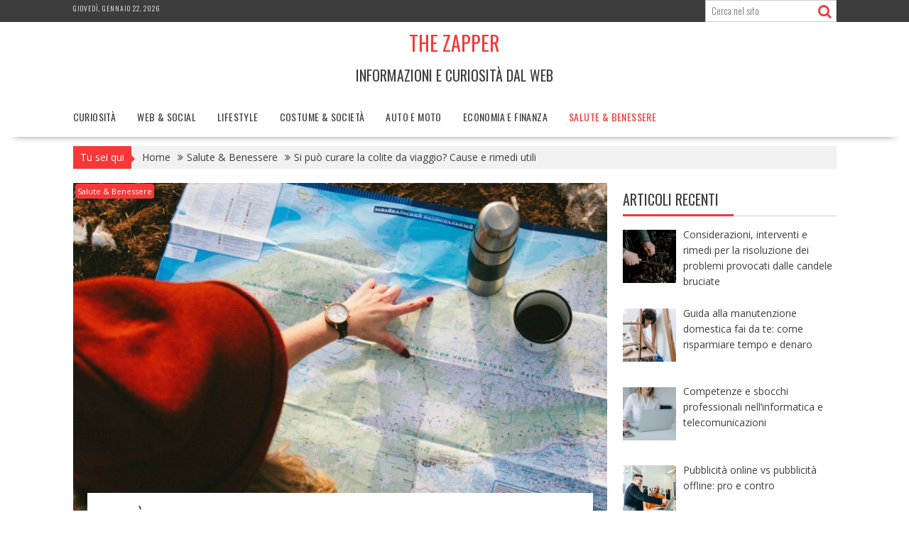

--- FILE ---
content_type: text/html; charset=UTF-8
request_url: https://www.thezapper.it/si-puo-curare-la-colite-da-viaggio-cause-e-rimedi-utili/
body_size: 35272
content:
<!DOCTYPE html><html lang="it-IT"><head><meta charset="UTF-8"><meta name="viewport" content="width=device-width, initial-scale=1"><link rel="profile" href="http://gmpg.org/xfn/11"><link rel="pingback" href="https://www.thezapper.it/xmlrpc.php"><meta name='robots' content='index, follow, max-image-preview:large, max-snippet:-1, max-video-preview:-1' /><link media="all" href="https://www.thezapper.it/wp-content/cache/autoptimize/css/autoptimize_674f0e2f9bbef4dc566086c3288d3c59.css" rel="stylesheet"><title>Si può curare la colite da viaggio? Cause e rimedi utili - The Zapper</title><link rel="canonical" href="https://www.thezapper.it/si-puo-curare-la-colite-da-viaggio-cause-e-rimedi-utili/" /><meta property="og:locale" content="it_IT" /><meta property="og:type" content="article" /><meta property="og:title" content="Si può curare la colite da viaggio? Cause e rimedi utili - The Zapper" /><meta property="og:description" content="Spesso il nostro intestino gioca brutti scherzi quando siamo in vacanza o mentre stiamo affrontando un viaggio. Perché? Scopriamo le cause della colite e vediamo come porre rimedio. Quali cause possono provocare la colite mentre si è in vacanza? La colite da viaggio è riconducibile a un’alterazione dell’equilibrio della flora batterica intestinale. Batteri ad azione benefica e batteri ad azione potenzialmente dannosa convivono in maniera bilanciata nel nostro intestino. La microflora intestinale varia da un individuo all’altro: è possibile affermare che ciascuno di noi abbia una propria “identità digitale batterica” (fingerprint batterico). La&hellip;" /><meta property="og:url" content="https://www.thezapper.it/si-puo-curare-la-colite-da-viaggio-cause-e-rimedi-utili/" /><meta property="og:site_name" content="The Zapper" /><meta property="article:published_time" content="2020-08-05T08:08:18+00:00" /><meta property="og:image" content="https://www.thezapper.it/wp-content/uploads/2020/07/thezapper_800x533.jpg" /><meta property="og:image:width" content="800" /><meta property="og:image:height" content="533" /><meta property="og:image:type" content="image/jpeg" /><meta name="author" content="admin" /><meta name="twitter:card" content="summary_large_image" /><meta name="twitter:label1" content="Scritto da" /><meta name="twitter:data1" content="" /><meta name="twitter:label2" content="Tempo di lettura stimato" /><meta name="twitter:data2" content="4 minuti" /> <script type="application/ld+json" class="yoast-schema-graph">{"@context":"https://schema.org","@graph":[{"@type":"WebPage","@id":"https://www.thezapper.it/si-puo-curare-la-colite-da-viaggio-cause-e-rimedi-utili/","url":"https://www.thezapper.it/si-puo-curare-la-colite-da-viaggio-cause-e-rimedi-utili/","name":"Si può curare la colite da viaggio? Cause e rimedi utili - The Zapper","isPartOf":{"@id":"https://www.thezapper.it/#website"},"primaryImageOfPage":{"@id":"https://www.thezapper.it/si-puo-curare-la-colite-da-viaggio-cause-e-rimedi-utili/#primaryimage"},"image":{"@id":"https://www.thezapper.it/si-puo-curare-la-colite-da-viaggio-cause-e-rimedi-utili/#primaryimage"},"thumbnailUrl":"https://www.thezapper.it/wp-content/uploads/2020/07/thezapper_800x533.jpg","datePublished":"2020-08-05T08:08:18+00:00","author":{"@id":"https://www.thezapper.it/#/schema/person/0e6027035a14232c8cf0941f7dccd437"},"breadcrumb":{"@id":"https://www.thezapper.it/si-puo-curare-la-colite-da-viaggio-cause-e-rimedi-utili/#breadcrumb"},"inLanguage":"it-IT","potentialAction":[{"@type":"ReadAction","target":["https://www.thezapper.it/si-puo-curare-la-colite-da-viaggio-cause-e-rimedi-utili/"]}]},{"@type":"ImageObject","inLanguage":"it-IT","@id":"https://www.thezapper.it/si-puo-curare-la-colite-da-viaggio-cause-e-rimedi-utili/#primaryimage","url":"https://www.thezapper.it/wp-content/uploads/2020/07/thezapper_800x533.jpg","contentUrl":"https://www.thezapper.it/wp-content/uploads/2020/07/thezapper_800x533.jpg","width":800,"height":533},{"@type":"BreadcrumbList","@id":"https://www.thezapper.it/si-puo-curare-la-colite-da-viaggio-cause-e-rimedi-utili/#breadcrumb","itemListElement":[{"@type":"ListItem","position":1,"name":"Home","item":"https://www.thezapper.it/"},{"@type":"ListItem","position":2,"name":"Si può curare la colite da viaggio? Cause e rimedi utili"}]},{"@type":"WebSite","@id":"https://www.thezapper.it/#website","url":"https://www.thezapper.it/","name":"The Zapper","description":"Informazioni e curiosità dal web","potentialAction":[{"@type":"SearchAction","target":{"@type":"EntryPoint","urlTemplate":"https://www.thezapper.it/?s={search_term_string}"},"query-input":{"@type":"PropertyValueSpecification","valueRequired":true,"valueName":"search_term_string"}}],"inLanguage":"it-IT"},{"@type":"Person","@id":"https://www.thezapper.it/#/schema/person/0e6027035a14232c8cf0941f7dccd437","name":"admin","image":{"@type":"ImageObject","inLanguage":"it-IT","@id":"https://www.thezapper.it/#/schema/person/image/","url":"https://secure.gravatar.com/avatar/a340c89994ca8837142cd34a279a6c17e471a039738f881dc72ab94e076f4bda?s=96&d=mm&r=g","contentUrl":"https://secure.gravatar.com/avatar/a340c89994ca8837142cd34a279a6c17e471a039738f881dc72ab94e076f4bda?s=96&d=mm&r=g","caption":"admin"}}]}</script> <link rel='dns-prefetch' href='//fonts.googleapis.com' /><link rel="alternate" type="application/rss+xml" title="The Zapper &raquo; Feed" href="https://www.thezapper.it/feed/" /><link rel="alternate" type="application/rss+xml" title="The Zapper &raquo; Feed dei commenti" href="https://www.thezapper.it/comments/feed/" /> <script type="text/javascript">window._wpemojiSettings = {"baseUrl":"https:\/\/s.w.org\/images\/core\/emoji\/16.0.1\/72x72\/","ext":".png","svgUrl":"https:\/\/s.w.org\/images\/core\/emoji\/16.0.1\/svg\/","svgExt":".svg","source":{"concatemoji":"https:\/\/www.thezapper.it\/wp-includes\/js\/wp-emoji-release.min.js?ver=6.8.3"}};
/*! This file is auto-generated */
!function(s,n){var o,i,e;function c(e){try{var t={supportTests:e,timestamp:(new Date).valueOf()};sessionStorage.setItem(o,JSON.stringify(t))}catch(e){}}function p(e,t,n){e.clearRect(0,0,e.canvas.width,e.canvas.height),e.fillText(t,0,0);var t=new Uint32Array(e.getImageData(0,0,e.canvas.width,e.canvas.height).data),a=(e.clearRect(0,0,e.canvas.width,e.canvas.height),e.fillText(n,0,0),new Uint32Array(e.getImageData(0,0,e.canvas.width,e.canvas.height).data));return t.every(function(e,t){return e===a[t]})}function u(e,t){e.clearRect(0,0,e.canvas.width,e.canvas.height),e.fillText(t,0,0);for(var n=e.getImageData(16,16,1,1),a=0;a<n.data.length;a++)if(0!==n.data[a])return!1;return!0}function f(e,t,n,a){switch(t){case"flag":return n(e,"\ud83c\udff3\ufe0f\u200d\u26a7\ufe0f","\ud83c\udff3\ufe0f\u200b\u26a7\ufe0f")?!1:!n(e,"\ud83c\udde8\ud83c\uddf6","\ud83c\udde8\u200b\ud83c\uddf6")&&!n(e,"\ud83c\udff4\udb40\udc67\udb40\udc62\udb40\udc65\udb40\udc6e\udb40\udc67\udb40\udc7f","\ud83c\udff4\u200b\udb40\udc67\u200b\udb40\udc62\u200b\udb40\udc65\u200b\udb40\udc6e\u200b\udb40\udc67\u200b\udb40\udc7f");case"emoji":return!a(e,"\ud83e\udedf")}return!1}function g(e,t,n,a){var r="undefined"!=typeof WorkerGlobalScope&&self instanceof WorkerGlobalScope?new OffscreenCanvas(300,150):s.createElement("canvas"),o=r.getContext("2d",{willReadFrequently:!0}),i=(o.textBaseline="top",o.font="600 32px Arial",{});return e.forEach(function(e){i[e]=t(o,e,n,a)}),i}function t(e){var t=s.createElement("script");t.src=e,t.defer=!0,s.head.appendChild(t)}"undefined"!=typeof Promise&&(o="wpEmojiSettingsSupports",i=["flag","emoji"],n.supports={everything:!0,everythingExceptFlag:!0},e=new Promise(function(e){s.addEventListener("DOMContentLoaded",e,{once:!0})}),new Promise(function(t){var n=function(){try{var e=JSON.parse(sessionStorage.getItem(o));if("object"==typeof e&&"number"==typeof e.timestamp&&(new Date).valueOf()<e.timestamp+604800&&"object"==typeof e.supportTests)return e.supportTests}catch(e){}return null}();if(!n){if("undefined"!=typeof Worker&&"undefined"!=typeof OffscreenCanvas&&"undefined"!=typeof URL&&URL.createObjectURL&&"undefined"!=typeof Blob)try{var e="postMessage("+g.toString()+"("+[JSON.stringify(i),f.toString(),p.toString(),u.toString()].join(",")+"));",a=new Blob([e],{type:"text/javascript"}),r=new Worker(URL.createObjectURL(a),{name:"wpTestEmojiSupports"});return void(r.onmessage=function(e){c(n=e.data),r.terminate(),t(n)})}catch(e){}c(n=g(i,f,p,u))}t(n)}).then(function(e){for(var t in e)n.supports[t]=e[t],n.supports.everything=n.supports.everything&&n.supports[t],"flag"!==t&&(n.supports.everythingExceptFlag=n.supports.everythingExceptFlag&&n.supports[t]);n.supports.everythingExceptFlag=n.supports.everythingExceptFlag&&!n.supports.flag,n.DOMReady=!1,n.readyCallback=function(){n.DOMReady=!0}}).then(function(){return e}).then(function(){var e;n.supports.everything||(n.readyCallback(),(e=n.source||{}).concatemoji?t(e.concatemoji):e.wpemoji&&e.twemoji&&(t(e.twemoji),t(e.wpemoji)))}))}((window,document),window._wpemojiSettings);</script> <link rel='stylesheet' id='supernews-googleapis-css' href='//fonts.googleapis.com/css?family=Oswald%3A400%2C300%7COpen+Sans%3A600%2C400&#038;ver=1.0.1' type='text/css' media='all' /> <script type="text/javascript" src="https://www.thezapper.it/wp-includes/js/jquery/jquery.min.js?ver=3.7.1" id="jquery-core-js"></script> <!--[if lt IE 9]> <script type="text/javascript" src="https://www.thezapper.it/wp-content/themes/supernews/assets/library/html5shiv/html5shiv.min.js?ver=3.7.3" id="html5shiv-js"></script> <![endif]--> <!--[if lt IE 9]> <script type="text/javascript" src="https://www.thezapper.it/wp-content/themes/supernews/assets/library/respond/respond.min.js?ver=1.1.2" id="respond-js"></script> <![endif]--><link rel="https://api.w.org/" href="https://www.thezapper.it/wp-json/" /><link rel="alternate" title="JSON" type="application/json" href="https://www.thezapper.it/wp-json/wp/v2/posts/430" /><link rel="EditURI" type="application/rsd+xml" title="RSD" href="https://www.thezapper.it/xmlrpc.php?rsd" /><meta name="generator" content="WordPress 6.8.3" /><link rel='shortlink' href='https://www.thezapper.it/?p=430' /><link rel="alternate" title="oEmbed (JSON)" type="application/json+oembed" href="https://www.thezapper.it/wp-json/oembed/1.0/embed?url=https%3A%2F%2Fwww.thezapper.it%2Fsi-puo-curare-la-colite-da-viaggio-cause-e-rimedi-utili%2F" /><link rel="alternate" title="oEmbed (XML)" type="text/xml+oembed" href="https://www.thezapper.it/wp-json/oembed/1.0/embed?url=https%3A%2F%2Fwww.thezapper.it%2Fsi-puo-curare-la-colite-da-viaggio-cause-e-rimedi-utili%2F&#038;format=xml" /></head><body class="wp-singular post-template-default single single-post postid-430 single-format-standard wp-theme-supernews at-sticky-sidebar center-logo-below-ads right-sidebar"><div id="page" class="hfeed site"> <a class="skip-link screen-reader-text" href="#content" title="link">Skip to content</a><header id="masthead" class="site-header"><div class="top-header-section clearfix"><div class="wrapper"><div class="header-date top-block">giovedì, Gennaio 22, 2026</div><div class="header-search top-block"><div class="search-block"><form action="https://www.thezapper.it" class="searchform" id="searchform" method="get" role="search"><div> <label for="menu-search" class="screen-reader-text"></label> <input type="text"  placeholder="Cerca nel sito"  id="menu-search" name="s" value=""> <button class="fa fa-search" type="submit" id="searchsubmit"></button></div></form></div></div></div></div><div class="header-wrapper clearfix"><div class="header-container"><div class="wrapper site-branding clearfix"><div class="site-logo"><p class="site-title"> <a href="https://www.thezapper.it/" rel="home">The Zapper</a></p><p class="site-description">Informazioni e curiosità dal web</p></div><div class="clearfix"></div></div><nav id="site-navigation" class="main-navigation  clearfix"><div class="header-main-menu wrapper clearfix"><div class="acmethemes-nav"><ul id="menu-menu-principale" class="menu"><li id="menu-item-18" class="menu-item menu-item-type-taxonomy menu-item-object-category menu-item-18"><a href="https://www.thezapper.it/curiosita/">Curiosità</a></li><li id="menu-item-19" class="menu-item menu-item-type-taxonomy menu-item-object-category menu-item-19"><a href="https://www.thezapper.it/web-social/">Web &#038; Social</a></li><li id="menu-item-146" class="menu-item menu-item-type-taxonomy menu-item-object-category menu-item-146"><a href="https://www.thezapper.it/lifestyle/">Lifestyle</a></li><li id="menu-item-147" class="menu-item menu-item-type-taxonomy menu-item-object-category menu-item-147"><a href="https://www.thezapper.it/costume-societa/">Costume &#038; Società</a></li><li id="menu-item-148" class="menu-item menu-item-type-taxonomy menu-item-object-category menu-item-148"><a href="https://www.thezapper.it/auto-e-moto/">Auto e Moto</a></li><li id="menu-item-149" class="menu-item menu-item-type-taxonomy menu-item-object-category menu-item-149"><a href="https://www.thezapper.it/economia-e-finanza/">Economia e Finanza</a></li><li id="menu-item-150" class="menu-item menu-item-type-taxonomy menu-item-object-category current-post-ancestor current-menu-parent current-post-parent menu-item-150"><a href="https://www.thezapper.it/salute-benessere/">Salute &#038; Benessere</a></li></ul></div></div><div class="responsive-slick-menu clearfix"></div></nav></div></div></header><div class="wrapper content-wrapper clearfix"><div id="content" class="site-content"><div class='breadcrumbs clearfix'><span class='breadcrumb'>Tu sei qui</span><div id='supernews-breadcrumbs'><div role="navigation" aria-label="Breadcrumbs" class="breadcrumb-trail breadcrumbs" itemprop="breadcrumb"><ul class="trail-items" itemscope itemtype="http://schema.org/BreadcrumbList"><meta name="numberOfItems" content="3" /><meta name="itemListOrder" content="Ascending" /><li itemprop="itemListElement" itemscope itemtype="http://schema.org/ListItem" class="trail-item trail-begin"><a href="https://www.thezapper.it/" rel="home" itemprop="item"><span itemprop="name">Home</span></a><meta itemprop="position" content="1" /></li><li itemprop="itemListElement" itemscope itemtype="http://schema.org/ListItem" class="trail-item"><a href="https://www.thezapper.it/salute-benessere/" itemprop="item"><span itemprop="name">Salute &amp; Benessere</span></a><meta itemprop="position" content="2" /></li><li class="trail-item trail-end"><span><span>Si può curare la colite da viaggio? Cause e rimedi utili</span></span></li></ul></div></div></div><div class='clear'></div><div id="primary" class="content-area"><main id="main" class="site-main"><article id="post-430" class="post-430 post type-post status-publish format-standard has-post-thumbnail hentry category-salute-benessere"><div class="post-thumb"> <img width="800" height="533" src="https://www.thezapper.it/wp-content/uploads/2020/07/thezapper_800x533.jpg" class="attachment-full size-full wp-post-image" alt="" decoding="async" fetchpriority="high" srcset="https://www.thezapper.it/wp-content/uploads/2020/07/thezapper_800x533.jpg 800w, https://www.thezapper.it/wp-content/uploads/2020/07/thezapper_800x533-300x200.jpg 300w, https://www.thezapper.it/wp-content/uploads/2020/07/thezapper_800x533-768x512.jpg 768w" sizes="(max-width: 800px) 100vw, 800px" /><span class="cat-links"><a class="at-cat-item-9" href="https://www.thezapper.it/salute-benessere/"  rel="category tag">Salute &amp; Benessere</a>&nbsp;</span></div><div class="post-content"><header class="entry-header"><h1 class="entry-title">Si può curare la colite da viaggio? Cause e rimedi utili</h1><div class="entry-meta"> <span class="posted-on"><a href="https://www.thezapper.it/si-puo-curare-la-colite-da-viaggio-cause-e-rimedi-utili/" rel="bookmark"><i class="fa fa-calendar"></i><time class="entry-date published" datetime=""></time><time class="updated" datetime=""></time></a></span><span class="byline"> <span class="author vcard"><a class="url fn n" href="https://www.thezapper.it/author/info_mr7y5c8z/"><i class="fa fa-user"></i></a></span></span></div></header><div class="entry-content"><p>Spesso il nostro intestino gioca brutti scherzi quando siamo in vacanza o mentre stiamo affrontando un viaggio. Perché? Scopriamo le <a href="https://www.yovis.it/disturbi/colite/">cause della colite</a> e vediamo come porre rimedio.</p><h2>Quali cause possono provocare la colite mentre si è in vacanza?</h2><p>La <strong>colite da viaggio</strong> è riconducibile a un’alterazione dell’equilibrio della <strong>flora batterica intestinale</strong>. Batteri ad azione benefica e batteri ad azione potenzialmente dannosa convivono in maniera bilanciata nel nostro intestino. La microflora intestinale varia da un individuo all’altro: è possibile affermare che ciascuno di noi abbia una propria <strong>“identità digitale batterica”</strong> (<em><a href="https://www.affaritaliani.it/medicina/cos-e-il-fingerprint-batterico-yovis-racconta-il-microbiota-675561.html">fingerprint batterico</a></em>). La salute intestinale dipende dall&#8217;equilibrio fisiologico della microflora, a sua volta fondamentale per il benessere di tutto l’organismo.</p><p>Per varie ragioni, questo equilibrio si può alterare, con una proliferazione anomala dei microrganismi ad azione patogena. Tale condizione è all’origine di una sintomatologia sgradevole.</p><p>I viaggi sono caratterizzati da <strong>bruschi cambiamenti</strong> di orari e abitudini, e ciò può influenzare negativamente benessere e funzionalità intestinale. Il nostro organismo, infatti, deve <strong>adattarsi in breve tempo</strong> a nuove abitudini e ritmi diversi da quelli abituali.</p><p>Specie siamo diretti verso Paesi caldi, con condizioni igienico- sanitarie scarse, saremo più vulnerabili alla <strong>diarrea del viaggiatore</strong>, imputabile non solo al clima, ma anche e soprattutto all’ingestione di cibo e acqua contaminati da virus, batteri o parassiti.</p><p>Cambiamenti e variazioni delle nostre consuetudini<em> </em>mentre siamo in vacanza potrebbero causare anche episodi di <strong>stipsi</strong>. L’<strong>intestino pigro in viaggio </strong>è riconducibile, principalmente, a comportamenti alimentari e abitudini differenti rispetto a quelle consuete. Ad esempio, se siamo in vacanza con un gruppo di amici, la condivisione di spazi potrebbe rallentare la nostra regolarità intestinale.</p><h2><strong>Quali sono i sintomi della colite e perché può comparire in viaggio?</strong></h2><p>La colite è una <strong>generica infiammazione del colon</strong>, imputabile a condizioni di varia natura. Questo disturbo può causare una sgradevole e varia sintomatologia, che prevede:</p><ul><li><strong>Dolori addominali</strong>;</li><li>Dolore a un fianco o alla schiena;</li><li>Bruciore retrosternale (ossia dietro al torace);</li><li><strong>Gonfiore addominale</strong>;</li><li>Meteorismo e flatulenza;</li><li><strong>Stipsi</strong>, <strong>diarrea</strong>, o un’alternanza delle due;</li><li>Costipazione e senso di pienezza;</li><li>Senso di evacuazione incompleta.</li></ul><p>La <strong>colite da viaggio</strong> è riconducibile a un’alterazione dell’equilibrio della <strong>microflora batterica intestinale </strong><strong>(disbiosi intestinale)</strong><strong>.</strong> Batteri ad azione benefica e batteri ad azione potenzialmente nociva convivono in maniera bilanciata nel nostro intestino. Per varie ragioni, questo equilibrio si può rompere, con una proliferazione anomala dei microrganismi ad azione patogena. Tale condizione è all’origine di una sintomatologia fastidiosa.<strong> </strong></p><h2><strong>Scopriamo 5 regole pratiche per il benessere intestinale</strong></h2><p>Per tutelare la salute intestinale durante un viaggio, possiamo cominciare ad applicare alcune, semplici regole nella nostra <em>quotidianità. Vediamone cinque.</em></p><h3>1. Mai saltare i pasti</h3><p>Il digiuno è nemico del nostro intestino: non mangiando, contribuiremo alla formazione e all’accumulo di gas intestinali, con un conseguente problema di pancia gonfia. Al contrario, dovremo concederci pochi pasti frequenti durante l’arco della giornata, per favorire le regolari funzionalità digestive e un normale transito intestinale. Scegliamo frutta secca, cracker non salati, yogurt o frutta fresca.</p><h3>2. Manteniamo varia la nostra alimentazione</h3><p>L’alimentazione quotidiana dovrà contenere <strong>tutti i nutrienti di cui l’organismo ha bisogno</strong>: proteine, carboidrati, grassi, vitamine, sali minerali in quantità equilibrata.</p><p>Privarci di <strong>elementi essenziali alla salute dell’organismo</strong> contribuirà a indebolire il nostro sistema immunitario, indebolendo di conseguenza anche la barriera intestinale ed esponendoci maggiormente a infezioni e altri disturbi.</p><p>Una dieta regolare dovrà prevedere un <strong>apporto idrico di almeno 1, 5 litri di acqua al giorno</strong>. Bere acqua contribuirà a idratare il nostro organismo e favorirà le normali funzioni intestinali, favorendo l’evacuazione. Se viaggiamo verso Paesi con condizioni igieniche scarse, ricordiamo di bere solo da bottigliette sigillate, mai acqua del rubinetto, per evitare possibili contaminazioni.</p><h3>3. Sì alle fibre, senza eccedere</h3><p>Introduciamo nella nostra alimentazione una quantità bilanciata di <strong>circa 30 grammi di fibre al giorno</strong>. Frutta, fresca e ortaggi sono ricchi di fibre. L’assunzione di fibra favorirà il transito intestinale, facilitando l’evacuazione.</p><h3>4. Facciamo movimento</h3><p>Un’attività fisica regolare è importante per la <a href="https://www.thezapper.it/salute-benessere/">salute dell’organismo</a>. Fare movimento contribuirà a migliorare la circolazione e <strong>favorirà il naturale transito intestinale</strong>. Anche una semplice camminata quotidiana di 40 minuti avrà effetti positivi sul nostro organismo e sul nostro intestino. Se siamo in vacanza, spostiamoci a piedi o in bici.</p><h3>5. Assumiamo probiotici</h3><p>Prima di intraprendere un viaggio, per tutta la durata della vacanza e anche al nostro rientro è sempre consigliabile assumere probiotici. Si tratta di <strong>batteri vivi e vitali</strong>, ad azione benefica, in grado di ripristinare e riequilibrare la microflora intestinale alterata e rafforzare la barriera intestinale contro l’azione dannosa di agenti patogeni.<strong> </strong>Ricordiamo che sulle pareti intestinali coesiste una <strong>varia numerosità di</strong> <strong>differenti specie batteriche</strong><strong>,</strong> in perfetta simbiosi con il nostro organismo: <strong>assumere probiotici in quantità e specie diverse</strong> è perciò molto importante per <strong>conservare la varietà della composizione microbica</strong> e <strong>garantire una buona salute intestinale</strong>.</p><div id="crp_related"></div></div></div></article><nav class="navigation post-navigation" aria-label="Articoli"><h2 class="screen-reader-text">Navigazione articoli</h2><div class="nav-links"><div class="nav-previous"><a href="https://www.thezapper.it/letichettatura-e-un-tassello-fondamentale-nellecosostenibilita-del-packaging/" rel="prev">L’etichettatura è un tassello fondamentale nell’ecosostenibilità del packaging</a></div><div class="nav-next"><a href="https://www.thezapper.it/mercato-immobiliare-prezzi-in-calo-forli-tra-le-meno-care-in-emilia-romagna/" rel="next">Mercato immobiliare, prezzi in calo: Forlì tra le meno care in Emilia Romagna</a></div></div></nav><h2 class="widget-title"> Potrebbe interessarti anche</h2><ul class="featured-entries-col featured-related-posts"><li class="acme-col-3 "><div class="post-thumb"> <a href="https://www.thezapper.it/cosa-sono-i-raggi-solari-fanno-davvero-male-alla-pelle/"> <img width="150" height="150" src="https://www.thezapper.it/wp-content/uploads/2023/09/thezapper-150x150.jpg" class="attachment-thumbnail size-thumbnail wp-post-image" alt="" decoding="async" /> </a> <span class="cat-links"><a class="at-cat-item-9" href="https://www.thezapper.it/salute-benessere/"  rel="category tag">Salute &amp; Benessere</a>&nbsp;</span></div><div class="post-content"><header class="entry-header"><h4 class="entry-title"><a href="https://www.thezapper.it/cosa-sono-i-raggi-solari-fanno-davvero-male-alla-pelle/" rel="bookmark">Cosa sono i raggi solari? Fanno davvero male alla pelle?</a></h4><div class="entry-meta"> <span class="posted-on"><a href="https://www.thezapper.it/cosa-sono-i-raggi-solari-fanno-davvero-male-alla-pelle/" rel="bookmark"><i class="fa fa-calendar"></i><time class="entry-date published" datetime=""></time><time class="updated" datetime=""></time></a></span><span class="byline"> <span class="author vcard"><a class="url fn n" href="https://www.thezapper.it/author/info_mr7y5c8z/"><i class="fa fa-user"></i></a></span></span></div></header><div class="entry-content"><div class="details">I raggi solari sono la radiazione emessa dal Sole, composta da onde elettromagnetiche che viaggiano nello...</div></div></div></li><li class="acme-col-3 "><div class="post-thumb"> <a href="https://www.thezapper.it/protezione-solare-per-bambini-come-scegliere-quella-piu-giusta/"> <img width="150" height="150" src="https://www.thezapper.it/wp-content/uploads/2023/04/pelle-bambini-sole_1280x830-150x150.jpg" class="attachment-thumbnail size-thumbnail wp-post-image" alt="" decoding="async" /> </a> <span class="cat-links"><a class="at-cat-item-9" href="https://www.thezapper.it/salute-benessere/"  rel="category tag">Salute &amp; Benessere</a>&nbsp;</span></div><div class="post-content"><header class="entry-header"><h4 class="entry-title"><a href="https://www.thezapper.it/protezione-solare-per-bambini-come-scegliere-quella-piu-giusta/" rel="bookmark">Protezione solare per bambini: come scegliere quella più giusta</a></h4><div class="entry-meta"> <span class="posted-on"><a href="https://www.thezapper.it/protezione-solare-per-bambini-come-scegliere-quella-piu-giusta/" rel="bookmark"><i class="fa fa-calendar"></i><time class="entry-date published" datetime=""></time><time class="updated" datetime=""></time></a></span><span class="byline"> <span class="author vcard"><a class="url fn n" href="https://www.thezapper.it/author/info_mr7y5c8z/"><i class="fa fa-user"></i></a></span></span></div></header><div class="entry-content"><div class="details">La protezione solare è fondamentale per tutti, ma è particolarmente importante quando si tratta dei più...</div></div></div></li><li class="acme-col-3 "><div class="post-thumb"> <a href="https://www.thezapper.it/massa-grassa-tutto-quello-che-ce-da-sapere-dalla-a-alla-z/"> <img width="150" height="150" src="https://www.thezapper.it/wp-content/uploads/2022/03/massa-grassa_800x533-150x150.jpg" class="attachment-thumbnail size-thumbnail wp-post-image" alt="" decoding="async" loading="lazy" /> </a> <span class="cat-links"><a class="at-cat-item-9" href="https://www.thezapper.it/salute-benessere/"  rel="category tag">Salute &amp; Benessere</a>&nbsp;</span></div><div class="post-content"><header class="entry-header"><h4 class="entry-title"><a href="https://www.thezapper.it/massa-grassa-tutto-quello-che-ce-da-sapere-dalla-a-alla-z/" rel="bookmark">Massa grassa: tutto quello che c’è da sapere dalla A alla Z</a></h4><div class="entry-meta"> <span class="posted-on"><a href="https://www.thezapper.it/massa-grassa-tutto-quello-che-ce-da-sapere-dalla-a-alla-z/" rel="bookmark"><i class="fa fa-calendar"></i><time class="entry-date published" datetime=""></time><time class="updated" datetime=""></time></a></span><span class="byline"> <span class="author vcard"><a class="url fn n" href="https://www.thezapper.it/author/info_mr7y5c8z/"><i class="fa fa-user"></i></a></span></span></div></header><div class="entry-content"><div class="details">La massa grassa viene generalmente percepita come qualcosa di negativo, poiché associata ai chili in eccesso....</div></div></div></li></ul><div class="clearfix"></div></main></div><div id="secondary-right" class="widget-area sidebar secondary-sidebar float-right" role="complementary"><div id="sidebar-section-top" class="widget-area sidebar clearfix"><aside id="recent-posts-widget-with-thumbnails-2" class="widget recent-posts-widget-with-thumbnails"><div id="rpwwt-recent-posts-widget-with-thumbnails-2" class="rpwwt-widget"><h3 class="widget-title"><span>Articoli recenti</span></h3><ul><li><a href="https://www.thezapper.it/problemi-provocati-dalle-candele-bruciate/"><img width="75" height="75" src="https://www.thezapper.it/wp-content/uploads/2025/09/pexels-cottonbro-7564871_800x533-150x150.jpg" class="attachment-75x75 size-75x75 wp-post-image" alt="manutenzione-auto-motore" decoding="async" loading="lazy" /><span class="rpwwt-post-title">Considerazioni, interventi e rimedi per la risoluzione dei problemi provocati dalle candele bruciate</span></a></li><li><a href="https://www.thezapper.it/manutenzione-fai-da-te/"><img width="75" height="75" src="https://www.thezapper.it/wp-content/uploads/2025/09/pexels-blue-bird-7217966_800x533-150x150.jpg" class="attachment-75x75 size-75x75 wp-post-image" alt="manutenzione-fai-da-te" decoding="async" loading="lazy" /><span class="rpwwt-post-title">Guida alla manutenzione domestica fai da te: come risparmiare tempo e denaro</span></a></li><li><a href="https://www.thezapper.it/sbocchi-professionali-nellinformatica/"><img width="75" height="75" src="https://www.thezapper.it/wp-content/uploads/2025/09/pexels-mareklevak-2265488_800x533-150x150.jpg" class="attachment-75x75 size-75x75 wp-post-image" alt="competenze-digitali-informatica" decoding="async" loading="lazy" /><span class="rpwwt-post-title">Competenze e sbocchi professionali nell’informatica e telecomunicazioni</span></a></li><li><a href="https://www.thezapper.it/pubblicita-online-vs-pubblicita-offline/"><img width="75" height="75" src="https://www.thezapper.it/wp-content/uploads/2025/03/pexels-linkedin-2182981_800x546-150x150.jpg" class="attachment-75x75 size-75x75 wp-post-image" alt="pubblicita-online" decoding="async" loading="lazy" /><span class="rpwwt-post-title">Pubblicità online vs pubblicità offline: pro e contro</span></a></li><li><a href="https://www.thezapper.it/noleggio-auto-conviene-veramente/"><img width="75" height="75" src="https://www.thezapper.it/wp-content/uploads/2025/02/pexels-shkrabaanthony-7144199_800x533-150x150.jpg" class="attachment-75x75 size-75x75 wp-post-image" alt="noleggio-auto-aziende" decoding="async" loading="lazy" /><span class="rpwwt-post-title">Noleggio auto a lungo termine: ecco quando conviene veramente</span></a></li><li><a href="https://www.thezapper.it/scegliere-una-web-agency-elementi/"><img width="75" height="75" src="https://www.thezapper.it/wp-content/uploads/2025/03/pexels-georgemorina-4960341_800x534-150x150.jpg" class="attachment-75x75 size-75x75 wp-post-image" alt="scegliere-web-agency" decoding="async" loading="lazy" /><span class="rpwwt-post-title">Come scegliere una web agency: quali elementi non sottovalutare</span></a></li><li><a href="https://www.thezapper.it/migliorare-performance-organizzativa-in-azienda-consulenza/"><img width="75" height="75" src="https://www.thezapper.it/wp-content/uploads/2024/12/pexels-pavel-danilyuk-8761540_800x534-150x150.jpg" class="attachment-75x75 size-75x75 wp-post-image" alt="migliorare-performance-lavoro" decoding="async" loading="lazy" /><span class="rpwwt-post-title">Come migliorare la performance organizzativa in azienda: il ruolo base della consulenza nell’ambito delle risorse umane</span></a></li><li><a href="https://www.thezapper.it/insetti-in-magazzino-cosa-fare-se-presenti/"><img width="75" height="75" src="https://www.thezapper.it/wp-content/uploads/2024/11/pexels-tiger-lily-4481259_800x533-150x150.jpg" class="attachment-75x75 size-75x75 wp-post-image" alt="magazzino" decoding="async" loading="lazy" /><span class="rpwwt-post-title">Insetti in magazzino: come evitare lo svilupparsi di nidi e cosa fare se sono presenti</span></a></li><li><a href="https://www.thezapper.it/ristorante-ecco-perche-avere-un-sito-web-e-fare-marketing/"><img width="75" height="75" src="https://www.thezapper.it/wp-content/uploads/2024/10/libero-professionista-digitale-150x150.jpg" class="attachment-75x75 size-75x75 wp-post-image" alt="sito-web-ristorante-vetrina" decoding="async" loading="lazy" /><span class="rpwwt-post-title">Hai un ristorante: ecco perché è utile avere un sito web e fare una campagna di marketing</span></a></li><li><a href="https://www.thezapper.it/come-eliminare-lumidita-in-casa-guida-pratica-e-consigli-utili/"><img width="75" height="75" src="https://www.thezapper.it/wp-content/uploads/2024/12/Foto_05-150x150.jpg" class="attachment-75x75 size-75x75 wp-post-image" alt="" decoding="async" loading="lazy" /><span class="rpwwt-post-title">Come Eliminare l&#8217;Umidità in Casa: Guida Pratica e consigli utili</span></a></li></ul></div></aside><aside id="categories-2" class="widget widget_categories"><h3 class="widget-title"><span>Categorie</span></h3><ul><li class="cat-item cat-item-8"><a href="https://www.thezapper.it/auto-e-moto/">Auto e Moto</a></li><li class="cat-item cat-item-7"><a href="https://www.thezapper.it/costume-societa/">Costume &amp; Società</a></li><li class="cat-item cat-item-2"><a href="https://www.thezapper.it/curiosita/">Curiosità</a></li><li class="cat-item cat-item-5"><a href="https://www.thezapper.it/economia-e-finanza/">Economia e Finanza</a></li><li class="cat-item cat-item-6"><a href="https://www.thezapper.it/lifestyle/">Lifestyle</a></li><li class="cat-item cat-item-10"><a href="https://www.thezapper.it/prodotti/">Prodotti</a></li><li class="cat-item cat-item-9"><a href="https://www.thezapper.it/salute-benessere/">Salute &amp; Benessere</a></li><li class="cat-item cat-item-3"><a href="https://www.thezapper.it/web-social/">Web &amp; Social</a></li></ul></aside></div></div></div></div><div class="clearfix"></div><footer id="colophon" class="site-footer"><div class="footer-wrapper"><div class="top-bottom wrapper"><div id="footer-top"><div class="footer-columns"><div class="clear"></div></div></div><div class="clearfix"></div></div><div class="footer-copyright wrapper"><p class="copyright-text"> &copy; All Right Reserved</p><div class="site-info"> <a href="https://wordpress.org/">Proudly powered by WordPress</a> <span class="sep"> | </span> Theme: SuperNews by <a href="https://www.acmethemes.com/">Acme Themes</a></div><div class="clearfix"></div></div></div></footer></div> <script type="speculationrules">{"prefetch":[{"source":"document","where":{"and":[{"href_matches":"\/*"},{"not":{"href_matches":["\/wp-*.php","\/wp-admin\/*","\/wp-content\/uploads\/*","\/wp-content\/*","\/wp-content\/plugins\/*","\/wp-content\/themes\/supernews\/*","\/*\\?(.+)"]}},{"not":{"selector_matches":"a[rel~=\"nofollow\"]"}},{"not":{"selector_matches":".no-prefetch, .no-prefetch a"}}]},"eagerness":"conservative"}]}</script> <script type="text/javascript" id="custom-script-js-extra">var wpdata = {"object_id":"430","site_url":"https:\/\/www.thezapper.it"};</script> <script defer src="https://www.thezapper.it/wp-content/cache/autoptimize/js/autoptimize_5f2fa38c534fccd1b6c9fede3a89f5ee.js"></script></body></html>